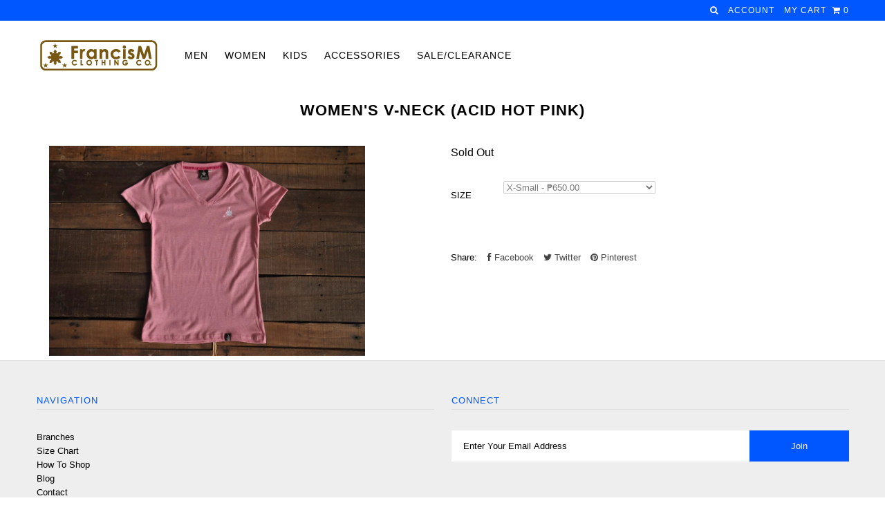

--- FILE ---
content_type: text/html; charset=utf-8
request_url: https://www.francismclothing.com/products/v-neck-acid-hot-pink-women
body_size: 15326
content:
<!DOCTYPE html>
<!--[if lt IE 7 ]><html class="ie ie6" lang="en"> <![endif]-->
<!--[if IE 7 ]><html class="ie ie7" lang="en"> <![endif]-->
<!--[if IE 8 ]><html class="ie ie8" lang="en"> <![endif]-->
<!--[if (gte IE 9)|!(IE)]><!--><html lang="en"> <!--<![endif]-->
<head>


  <meta charset="utf-8" />

    
  
  <link href='//fonts.googleapis.com/css?family=Arvo:400,700' rel='stylesheet' type='text/css'>
    

  
  
  <link href='//fonts.googleapis.com/css?family=Glegoo' rel='stylesheet' type='text/css'>
  

  
  
  <link href='//fonts.googleapis.com/css?family=Lato:300,400,700' rel='stylesheet' type='text/css'>
    

  
  
  <link href='//fonts.googleapis.com/css?family=Lobster' rel='stylesheet' type='text/css'>
     

  
  
  <link href='//fonts.googleapis.com/css?family=Lobster+Two:400,700' rel='stylesheet' type='text/css'>
     

  
  
  <link href='//fonts.googleapis.com/css?family=Montserrat:400,700' rel='stylesheet' type='text/css'>
    

  
  
  <link href='//fonts.googleapis.com/css?family=Noticia+Text:400,700' rel='stylesheet' type='text/css'>
       

  
  
  <link href='//fonts.googleapis.com/css?family=Open+Sans:400,300,700' rel='stylesheet' type='text/css'>
    

  
  
  <link href='//fonts.googleapis.com/css?family=Open+Sans+Condensed:300,700' rel='stylesheet' type='text/css'>
  

  
  
  <link href='//fonts.googleapis.com/css?family=Oswald:400,300,700' rel='stylesheet' type='text/css'>
  

  
  
  <link href='//fonts.googleapis.com/css?family=PT+Sans:400,700' rel='stylesheet' type='text/css'>
      

  
  
  <link href='//fonts.googleapis.com/css?family=PT+Sans+Narrow:400,700' rel='stylesheet' type='text/css'>
   

  
  
  <link href='//fonts.googleapis.com/css?family=Questrial' rel='stylesheet' type='text/css'>
     

  
  
  <link href='//fonts.googleapis.com/css?family=Raleway:400,300,700' rel='stylesheet' type='text/css'>
      

  
  
  <link href='http://fonts.googleapis.com/css?family=Roboto:400,500,300' rel='stylesheet' type='text/css'>
   

  
  
  <link href='http://fonts.googleapis.com/css?family=Josefin+Sans:400,600,700,300' rel='stylesheet' type='text/css'>
   

  
  
  <link href='http://fonts.googleapis.com/css?family=Source+Sans+Pro:400,600,300,700' rel='stylesheet' type='text/css'>
   
  

<meta property="og:type" content="product">
<meta property="og:title" content="Women&#39;s V-Neck (Acid Hot Pink)">
<meta property="og:url" content="https://www.francismclothing.com/products/v-neck-acid-hot-pink-women">
<meta property="og:description" content="">

<meta property="og:image" content="http://www.francismclothing.com/cdn/shop/products/V-Neck_-_Acid_Hot_Pink_-_Women_grande.jpg?v=1457511721">
<meta property="og:image:secure_url" content="https://www.francismclothing.com/cdn/shop/products/V-Neck_-_Acid_Hot_Pink_-_Women_grande.jpg?v=1457511721">

<meta property="og:price:amount" content="650.00">
<meta property="og:price:currency" content="PHP">

<meta property="og:site_name" content="FrancisM Clothing Company">



<meta name="twitter:card" content="summary">


<meta name="twitter:site" content="@FMCC_">


<meta name="twitter:title" content="Women&#39;s V-Neck (Acid Hot Pink)">
<meta name="twitter:description" content="">
<meta name="twitter:image" content="https://www.francismclothing.com/cdn/shop/products/V-Neck_-_Acid_Hot_Pink_-_Women_large.jpg?v=1457511721">
<meta name="twitter:image:width" content="480">
<meta name="twitter:image:height" content="480">


  <!-- Basic Page Needs
================================================== -->

  <title>
    Women&#39;s V-Neck (Acid Hot Pink) &ndash; FrancisM Clothing Company
  </title>
  
  <link rel="canonical" href="https://www.francismclothing.com/products/v-neck-acid-hot-pink-women" />


  <!-- CSS
================================================== -->

  <link href="//www.francismclothing.com/cdn/shop/t/7/assets/stylesheet.css?v=148745612740268196681734507189" rel="stylesheet" type="text/css" media="all" />
  <link href="//www.francismclothing.com/cdn/shop/t/7/assets/custom.css?v=111603181540343972631475215758" rel="stylesheet" type="text/css" media="all" />
  <link href="//www.francismclothing.com/cdn/shop/t/7/assets/jquery.fs.selecter.css?v=45974897476158651341475215758" rel="stylesheet" type="text/css" media="all" />
  <link href="//www.francismclothing.com/cdn/shop/t/7/assets/font-awesome.css?v=56740405129602268521475215748" rel="stylesheet" type="text/css" media="all" />
  <link href="//www.francismclothing.com/cdn/shop/t/7/assets/queries.css?v=37663645954303274361477398698" rel="stylesheet" type="text/css" media="all" />
  <link href="//www.francismclothing.com/cdn/shop/t/7/assets/jquery.fancybox.css?v=17282548205603854811761099791" rel="stylesheet" type="text/css" media="all" />

  <!--[if IE 8 ]><link href="//www.francismclothing.com/cdn/shop/t/7/assets/ie8.css?v=83283943113059592831475215758" rel="stylesheet" type="text/css" media="all" /><![endif]-->

  <!--[if IE 7]>
<link href="//www.francismclothing.com/cdn/shop/t/7/assets/font-awesome-ie7.css?v=111952797986497000111475215747" rel="stylesheet" type="text/css" media="all" />
<![endif]-->

  <!-- JS
================================================== -->

  <script src="//ajax.googleapis.com/ajax/libs/jquery/1.10.2/jquery.min.js"></script>
  <script src="//www.francismclothing.com/cdn/shop/t/7/assets/theme.js?v=115616605655515942871475215759" type="text/javascript"></script> 
  <script src="//www.francismclothing.com/cdn/shopifycloud/storefront/assets/themes_support/option_selection-b017cd28.js" type="text/javascript"></script>  
  <script src="//www.francismclothing.com/cdn/shop/t/7/assets/jquery.fs.selecter.min.js?v=120738907725164342901475215751" type="text/javascript"></script>  

  

  
  <script src="//www.francismclothing.com/cdn/shop/t/7/assets/jquery.bxslider.min.js?v=80356390565452539891475215750" type="text/javascript"></script>
  

  <script src="//www.francismclothing.com/cdn/shop/t/7/assets/instafeed.js?v=120740920758463620701475215750" type="text/javascript"></script>


  <!--[if lt IE 9]>
<script src="//html5shim.googlecode.com/svn/trunk/html5.js"></script>
<![endif]-->

  <meta name="viewport" content="width=device-width, initial-scale=1">

  <!-- Favicons
================================================== -->

  <link rel="shortcut icon" href="//www.francismclothing.com/cdn/shop/t/7/assets/favicon.png?v=42291191269340692971475216872">

  

  <script>window.performance && window.performance.mark && window.performance.mark('shopify.content_for_header.start');</script><meta id="shopify-digital-wallet" name="shopify-digital-wallet" content="/948572/digital_wallets/dialog">
<meta name="shopify-checkout-api-token" content="9971744ed00a6d243a40997f8d2b0da1">
<meta id="in-context-paypal-metadata" data-shop-id="948572" data-venmo-supported="false" data-environment="production" data-locale="en_US" data-paypal-v4="true" data-currency="PHP">
<link rel="alternate" type="application/json+oembed" href="https://www.francismclothing.com/products/v-neck-acid-hot-pink-women.oembed">
<script async="async" src="/checkouts/internal/preloads.js?locale=en-PH"></script>
<script id="shopify-features" type="application/json">{"accessToken":"9971744ed00a6d243a40997f8d2b0da1","betas":["rich-media-storefront-analytics"],"domain":"www.francismclothing.com","predictiveSearch":true,"shopId":948572,"locale":"en"}</script>
<script>var Shopify = Shopify || {};
Shopify.shop = "fmcc.myshopify.com";
Shopify.locale = "en";
Shopify.currency = {"active":"PHP","rate":"1.0"};
Shopify.country = "PH";
Shopify.theme = {"name":"Icon","id":159161160,"schema_name":null,"schema_version":null,"theme_store_id":null,"role":"main"};
Shopify.theme.handle = "null";
Shopify.theme.style = {"id":null,"handle":null};
Shopify.cdnHost = "www.francismclothing.com/cdn";
Shopify.routes = Shopify.routes || {};
Shopify.routes.root = "/";</script>
<script type="module">!function(o){(o.Shopify=o.Shopify||{}).modules=!0}(window);</script>
<script>!function(o){function n(){var o=[];function n(){o.push(Array.prototype.slice.apply(arguments))}return n.q=o,n}var t=o.Shopify=o.Shopify||{};t.loadFeatures=n(),t.autoloadFeatures=n()}(window);</script>
<script id="shop-js-analytics" type="application/json">{"pageType":"product"}</script>
<script defer="defer" async type="module" src="//www.francismclothing.com/cdn/shopifycloud/shop-js/modules/v2/client.init-shop-cart-sync_BN7fPSNr.en.esm.js"></script>
<script defer="defer" async type="module" src="//www.francismclothing.com/cdn/shopifycloud/shop-js/modules/v2/chunk.common_Cbph3Kss.esm.js"></script>
<script defer="defer" async type="module" src="//www.francismclothing.com/cdn/shopifycloud/shop-js/modules/v2/chunk.modal_DKumMAJ1.esm.js"></script>
<script type="module">
  await import("//www.francismclothing.com/cdn/shopifycloud/shop-js/modules/v2/client.init-shop-cart-sync_BN7fPSNr.en.esm.js");
await import("//www.francismclothing.com/cdn/shopifycloud/shop-js/modules/v2/chunk.common_Cbph3Kss.esm.js");
await import("//www.francismclothing.com/cdn/shopifycloud/shop-js/modules/v2/chunk.modal_DKumMAJ1.esm.js");

  window.Shopify.SignInWithShop?.initShopCartSync?.({"fedCMEnabled":true,"windoidEnabled":true});

</script>
<script>(function() {
  var isLoaded = false;
  function asyncLoad() {
    if (isLoaded) return;
    isLoaded = true;
    var urls = ["https:\/\/chimpstatic.com\/mcjs-connected\/js\/users\/2d942f6fcbe81e1de1570828a\/f99419480cb311e3341e6d96e.js?shop=fmcc.myshopify.com"];
    for (var i = 0; i < urls.length; i++) {
      var s = document.createElement('script');
      s.type = 'text/javascript';
      s.async = true;
      s.src = urls[i];
      var x = document.getElementsByTagName('script')[0];
      x.parentNode.insertBefore(s, x);
    }
  };
  if(window.attachEvent) {
    window.attachEvent('onload', asyncLoad);
  } else {
    window.addEventListener('load', asyncLoad, false);
  }
})();</script>
<script id="__st">var __st={"a":948572,"offset":28800,"reqid":"53c2d6c1-6e9b-4cf5-ba26-498210359088-1769887946","pageurl":"www.francismclothing.com\/products\/v-neck-acid-hot-pink-women","u":"acf9b7b7bf1d","p":"product","rtyp":"product","rid":4551864260};</script>
<script>window.ShopifyPaypalV4VisibilityTracking = true;</script>
<script id="captcha-bootstrap">!function(){'use strict';const t='contact',e='account',n='new_comment',o=[[t,t],['blogs',n],['comments',n],[t,'customer']],c=[[e,'customer_login'],[e,'guest_login'],[e,'recover_customer_password'],[e,'create_customer']],r=t=>t.map((([t,e])=>`form[action*='/${t}']:not([data-nocaptcha='true']) input[name='form_type'][value='${e}']`)).join(','),a=t=>()=>t?[...document.querySelectorAll(t)].map((t=>t.form)):[];function s(){const t=[...o],e=r(t);return a(e)}const i='password',u='form_key',d=['recaptcha-v3-token','g-recaptcha-response','h-captcha-response',i],f=()=>{try{return window.sessionStorage}catch{return}},m='__shopify_v',_=t=>t.elements[u];function p(t,e,n=!1){try{const o=window.sessionStorage,c=JSON.parse(o.getItem(e)),{data:r}=function(t){const{data:e,action:n}=t;return t[m]||n?{data:e,action:n}:{data:t,action:n}}(c);for(const[e,n]of Object.entries(r))t.elements[e]&&(t.elements[e].value=n);n&&o.removeItem(e)}catch(o){console.error('form repopulation failed',{error:o})}}const l='form_type',E='cptcha';function T(t){t.dataset[E]=!0}const w=window,h=w.document,L='Shopify',v='ce_forms',y='captcha';let A=!1;((t,e)=>{const n=(g='f06e6c50-85a8-45c8-87d0-21a2b65856fe',I='https://cdn.shopify.com/shopifycloud/storefront-forms-hcaptcha/ce_storefront_forms_captcha_hcaptcha.v1.5.2.iife.js',D={infoText:'Protected by hCaptcha',privacyText:'Privacy',termsText:'Terms'},(t,e,n)=>{const o=w[L][v],c=o.bindForm;if(c)return c(t,g,e,D).then(n);var r;o.q.push([[t,g,e,D],n]),r=I,A||(h.body.append(Object.assign(h.createElement('script'),{id:'captcha-provider',async:!0,src:r})),A=!0)});var g,I,D;w[L]=w[L]||{},w[L][v]=w[L][v]||{},w[L][v].q=[],w[L][y]=w[L][y]||{},w[L][y].protect=function(t,e){n(t,void 0,e),T(t)},Object.freeze(w[L][y]),function(t,e,n,w,h,L){const[v,y,A,g]=function(t,e,n){const i=e?o:[],u=t?c:[],d=[...i,...u],f=r(d),m=r(i),_=r(d.filter((([t,e])=>n.includes(e))));return[a(f),a(m),a(_),s()]}(w,h,L),I=t=>{const e=t.target;return e instanceof HTMLFormElement?e:e&&e.form},D=t=>v().includes(t);t.addEventListener('submit',(t=>{const e=I(t);if(!e)return;const n=D(e)&&!e.dataset.hcaptchaBound&&!e.dataset.recaptchaBound,o=_(e),c=g().includes(e)&&(!o||!o.value);(n||c)&&t.preventDefault(),c&&!n&&(function(t){try{if(!f())return;!function(t){const e=f();if(!e)return;const n=_(t);if(!n)return;const o=n.value;o&&e.removeItem(o)}(t);const e=Array.from(Array(32),(()=>Math.random().toString(36)[2])).join('');!function(t,e){_(t)||t.append(Object.assign(document.createElement('input'),{type:'hidden',name:u})),t.elements[u].value=e}(t,e),function(t,e){const n=f();if(!n)return;const o=[...t.querySelectorAll(`input[type='${i}']`)].map((({name:t})=>t)),c=[...d,...o],r={};for(const[a,s]of new FormData(t).entries())c.includes(a)||(r[a]=s);n.setItem(e,JSON.stringify({[m]:1,action:t.action,data:r}))}(t,e)}catch(e){console.error('failed to persist form',e)}}(e),e.submit())}));const S=(t,e)=>{t&&!t.dataset[E]&&(n(t,e.some((e=>e===t))),T(t))};for(const o of['focusin','change'])t.addEventListener(o,(t=>{const e=I(t);D(e)&&S(e,y())}));const B=e.get('form_key'),M=e.get(l),P=B&&M;t.addEventListener('DOMContentLoaded',(()=>{const t=y();if(P)for(const e of t)e.elements[l].value===M&&p(e,B);[...new Set([...A(),...v().filter((t=>'true'===t.dataset.shopifyCaptcha))])].forEach((e=>S(e,t)))}))}(h,new URLSearchParams(w.location.search),n,t,e,['guest_login'])})(!0,!0)}();</script>
<script integrity="sha256-4kQ18oKyAcykRKYeNunJcIwy7WH5gtpwJnB7kiuLZ1E=" data-source-attribution="shopify.loadfeatures" defer="defer" src="//www.francismclothing.com/cdn/shopifycloud/storefront/assets/storefront/load_feature-a0a9edcb.js" crossorigin="anonymous"></script>
<script data-source-attribution="shopify.dynamic_checkout.dynamic.init">var Shopify=Shopify||{};Shopify.PaymentButton=Shopify.PaymentButton||{isStorefrontPortableWallets:!0,init:function(){window.Shopify.PaymentButton.init=function(){};var t=document.createElement("script");t.src="https://www.francismclothing.com/cdn/shopifycloud/portable-wallets/latest/portable-wallets.en.js",t.type="module",document.head.appendChild(t)}};
</script>
<script data-source-attribution="shopify.dynamic_checkout.buyer_consent">
  function portableWalletsHideBuyerConsent(e){var t=document.getElementById("shopify-buyer-consent"),n=document.getElementById("shopify-subscription-policy-button");t&&n&&(t.classList.add("hidden"),t.setAttribute("aria-hidden","true"),n.removeEventListener("click",e))}function portableWalletsShowBuyerConsent(e){var t=document.getElementById("shopify-buyer-consent"),n=document.getElementById("shopify-subscription-policy-button");t&&n&&(t.classList.remove("hidden"),t.removeAttribute("aria-hidden"),n.addEventListener("click",e))}window.Shopify?.PaymentButton&&(window.Shopify.PaymentButton.hideBuyerConsent=portableWalletsHideBuyerConsent,window.Shopify.PaymentButton.showBuyerConsent=portableWalletsShowBuyerConsent);
</script>
<script data-source-attribution="shopify.dynamic_checkout.cart.bootstrap">document.addEventListener("DOMContentLoaded",(function(){function t(){return document.querySelector("shopify-accelerated-checkout-cart, shopify-accelerated-checkout")}if(t())Shopify.PaymentButton.init();else{new MutationObserver((function(e,n){t()&&(Shopify.PaymentButton.init(),n.disconnect())})).observe(document.body,{childList:!0,subtree:!0})}}));
</script>
<link id="shopify-accelerated-checkout-styles" rel="stylesheet" media="screen" href="https://www.francismclothing.com/cdn/shopifycloud/portable-wallets/latest/accelerated-checkout-backwards-compat.css" crossorigin="anonymous">
<style id="shopify-accelerated-checkout-cart">
        #shopify-buyer-consent {
  margin-top: 1em;
  display: inline-block;
  width: 100%;
}

#shopify-buyer-consent.hidden {
  display: none;
}

#shopify-subscription-policy-button {
  background: none;
  border: none;
  padding: 0;
  text-decoration: underline;
  font-size: inherit;
  cursor: pointer;
}

#shopify-subscription-policy-button::before {
  box-shadow: none;
}

      </style>

<script>window.performance && window.performance.mark && window.performance.mark('shopify.content_for_header.end');</script>



  <link rel="next" href="/next"/>
  <link rel="prev" href="/prev"/>



  <script type="text/javascript">

    $(window).load(function() {  
      $('.ci').matchHeight();

    });
  </script>  

    <!-- MediaElement
================================================== -->
  
  <script src="build/jquery.js"></script>
<script src="build/mediaelement-and-player.min.js"></script>
<link rel="stylesheet" href="build/mediaelementplayer.css" />
  
  <script src="build/custom.js">
    
  $(document).ready(function(){$('video,audio').mediaelementplayer();
                              
   });
  </script>
 
<script>
$(function(){
    $('audio,video').mediaelementplayer({
        loop: true,
        shuffle: true,
        playlist: true,
        audioHeight: 30,
        playlistposition: 'bottom',
        features: ['playlistfeature', 'prevtrack', 'playpause', 'nexttrack', 'loop', 'shuffle', 'playlist', 'current', 'progress', 'duration', 'volume'],
    });
});
</script>
  
<link href="https://monorail-edge.shopifysvc.com" rel="dns-prefetch">
<script>(function(){if ("sendBeacon" in navigator && "performance" in window) {try {var session_token_from_headers = performance.getEntriesByType('navigation')[0].serverTiming.find(x => x.name == '_s').description;} catch {var session_token_from_headers = undefined;}var session_cookie_matches = document.cookie.match(/_shopify_s=([^;]*)/);var session_token_from_cookie = session_cookie_matches && session_cookie_matches.length === 2 ? session_cookie_matches[1] : "";var session_token = session_token_from_headers || session_token_from_cookie || "";function handle_abandonment_event(e) {var entries = performance.getEntries().filter(function(entry) {return /monorail-edge.shopifysvc.com/.test(entry.name);});if (!window.abandonment_tracked && entries.length === 0) {window.abandonment_tracked = true;var currentMs = Date.now();var navigation_start = performance.timing.navigationStart;var payload = {shop_id: 948572,url: window.location.href,navigation_start,duration: currentMs - navigation_start,session_token,page_type: "product"};window.navigator.sendBeacon("https://monorail-edge.shopifysvc.com/v1/produce", JSON.stringify({schema_id: "online_store_buyer_site_abandonment/1.1",payload: payload,metadata: {event_created_at_ms: currentMs,event_sent_at_ms: currentMs}}));}}window.addEventListener('pagehide', handle_abandonment_event);}}());</script>
<script id="web-pixels-manager-setup">(function e(e,d,r,n,o){if(void 0===o&&(o={}),!Boolean(null===(a=null===(i=window.Shopify)||void 0===i?void 0:i.analytics)||void 0===a?void 0:a.replayQueue)){var i,a;window.Shopify=window.Shopify||{};var t=window.Shopify;t.analytics=t.analytics||{};var s=t.analytics;s.replayQueue=[],s.publish=function(e,d,r){return s.replayQueue.push([e,d,r]),!0};try{self.performance.mark("wpm:start")}catch(e){}var l=function(){var e={modern:/Edge?\/(1{2}[4-9]|1[2-9]\d|[2-9]\d{2}|\d{4,})\.\d+(\.\d+|)|Firefox\/(1{2}[4-9]|1[2-9]\d|[2-9]\d{2}|\d{4,})\.\d+(\.\d+|)|Chrom(ium|e)\/(9{2}|\d{3,})\.\d+(\.\d+|)|(Maci|X1{2}).+ Version\/(15\.\d+|(1[6-9]|[2-9]\d|\d{3,})\.\d+)([,.]\d+|)( \(\w+\)|)( Mobile\/\w+|) Safari\/|Chrome.+OPR\/(9{2}|\d{3,})\.\d+\.\d+|(CPU[ +]OS|iPhone[ +]OS|CPU[ +]iPhone|CPU IPhone OS|CPU iPad OS)[ +]+(15[._]\d+|(1[6-9]|[2-9]\d|\d{3,})[._]\d+)([._]\d+|)|Android:?[ /-](13[3-9]|1[4-9]\d|[2-9]\d{2}|\d{4,})(\.\d+|)(\.\d+|)|Android.+Firefox\/(13[5-9]|1[4-9]\d|[2-9]\d{2}|\d{4,})\.\d+(\.\d+|)|Android.+Chrom(ium|e)\/(13[3-9]|1[4-9]\d|[2-9]\d{2}|\d{4,})\.\d+(\.\d+|)|SamsungBrowser\/([2-9]\d|\d{3,})\.\d+/,legacy:/Edge?\/(1[6-9]|[2-9]\d|\d{3,})\.\d+(\.\d+|)|Firefox\/(5[4-9]|[6-9]\d|\d{3,})\.\d+(\.\d+|)|Chrom(ium|e)\/(5[1-9]|[6-9]\d|\d{3,})\.\d+(\.\d+|)([\d.]+$|.*Safari\/(?![\d.]+ Edge\/[\d.]+$))|(Maci|X1{2}).+ Version\/(10\.\d+|(1[1-9]|[2-9]\d|\d{3,})\.\d+)([,.]\d+|)( \(\w+\)|)( Mobile\/\w+|) Safari\/|Chrome.+OPR\/(3[89]|[4-9]\d|\d{3,})\.\d+\.\d+|(CPU[ +]OS|iPhone[ +]OS|CPU[ +]iPhone|CPU IPhone OS|CPU iPad OS)[ +]+(10[._]\d+|(1[1-9]|[2-9]\d|\d{3,})[._]\d+)([._]\d+|)|Android:?[ /-](13[3-9]|1[4-9]\d|[2-9]\d{2}|\d{4,})(\.\d+|)(\.\d+|)|Mobile Safari.+OPR\/([89]\d|\d{3,})\.\d+\.\d+|Android.+Firefox\/(13[5-9]|1[4-9]\d|[2-9]\d{2}|\d{4,})\.\d+(\.\d+|)|Android.+Chrom(ium|e)\/(13[3-9]|1[4-9]\d|[2-9]\d{2}|\d{4,})\.\d+(\.\d+|)|Android.+(UC? ?Browser|UCWEB|U3)[ /]?(15\.([5-9]|\d{2,})|(1[6-9]|[2-9]\d|\d{3,})\.\d+)\.\d+|SamsungBrowser\/(5\.\d+|([6-9]|\d{2,})\.\d+)|Android.+MQ{2}Browser\/(14(\.(9|\d{2,})|)|(1[5-9]|[2-9]\d|\d{3,})(\.\d+|))(\.\d+|)|K[Aa][Ii]OS\/(3\.\d+|([4-9]|\d{2,})\.\d+)(\.\d+|)/},d=e.modern,r=e.legacy,n=navigator.userAgent;return n.match(d)?"modern":n.match(r)?"legacy":"unknown"}(),u="modern"===l?"modern":"legacy",c=(null!=n?n:{modern:"",legacy:""})[u],f=function(e){return[e.baseUrl,"/wpm","/b",e.hashVersion,"modern"===e.buildTarget?"m":"l",".js"].join("")}({baseUrl:d,hashVersion:r,buildTarget:u}),m=function(e){var d=e.version,r=e.bundleTarget,n=e.surface,o=e.pageUrl,i=e.monorailEndpoint;return{emit:function(e){var a=e.status,t=e.errorMsg,s=(new Date).getTime(),l=JSON.stringify({metadata:{event_sent_at_ms:s},events:[{schema_id:"web_pixels_manager_load/3.1",payload:{version:d,bundle_target:r,page_url:o,status:a,surface:n,error_msg:t},metadata:{event_created_at_ms:s}}]});if(!i)return console&&console.warn&&console.warn("[Web Pixels Manager] No Monorail endpoint provided, skipping logging."),!1;try{return self.navigator.sendBeacon.bind(self.navigator)(i,l)}catch(e){}var u=new XMLHttpRequest;try{return u.open("POST",i,!0),u.setRequestHeader("Content-Type","text/plain"),u.send(l),!0}catch(e){return console&&console.warn&&console.warn("[Web Pixels Manager] Got an unhandled error while logging to Monorail."),!1}}}}({version:r,bundleTarget:l,surface:e.surface,pageUrl:self.location.href,monorailEndpoint:e.monorailEndpoint});try{o.browserTarget=l,function(e){var d=e.src,r=e.async,n=void 0===r||r,o=e.onload,i=e.onerror,a=e.sri,t=e.scriptDataAttributes,s=void 0===t?{}:t,l=document.createElement("script"),u=document.querySelector("head"),c=document.querySelector("body");if(l.async=n,l.src=d,a&&(l.integrity=a,l.crossOrigin="anonymous"),s)for(var f in s)if(Object.prototype.hasOwnProperty.call(s,f))try{l.dataset[f]=s[f]}catch(e){}if(o&&l.addEventListener("load",o),i&&l.addEventListener("error",i),u)u.appendChild(l);else{if(!c)throw new Error("Did not find a head or body element to append the script");c.appendChild(l)}}({src:f,async:!0,onload:function(){if(!function(){var e,d;return Boolean(null===(d=null===(e=window.Shopify)||void 0===e?void 0:e.analytics)||void 0===d?void 0:d.initialized)}()){var d=window.webPixelsManager.init(e)||void 0;if(d){var r=window.Shopify.analytics;r.replayQueue.forEach((function(e){var r=e[0],n=e[1],o=e[2];d.publishCustomEvent(r,n,o)})),r.replayQueue=[],r.publish=d.publishCustomEvent,r.visitor=d.visitor,r.initialized=!0}}},onerror:function(){return m.emit({status:"failed",errorMsg:"".concat(f," has failed to load")})},sri:function(e){var d=/^sha384-[A-Za-z0-9+/=]+$/;return"string"==typeof e&&d.test(e)}(c)?c:"",scriptDataAttributes:o}),m.emit({status:"loading"})}catch(e){m.emit({status:"failed",errorMsg:(null==e?void 0:e.message)||"Unknown error"})}}})({shopId: 948572,storefrontBaseUrl: "https://www.francismclothing.com",extensionsBaseUrl: "https://extensions.shopifycdn.com/cdn/shopifycloud/web-pixels-manager",monorailEndpoint: "https://monorail-edge.shopifysvc.com/unstable/produce_batch",surface: "storefront-renderer",enabledBetaFlags: ["2dca8a86"],webPixelsConfigList: [{"id":"shopify-app-pixel","configuration":"{}","eventPayloadVersion":"v1","runtimeContext":"STRICT","scriptVersion":"0450","apiClientId":"shopify-pixel","type":"APP","privacyPurposes":["ANALYTICS","MARKETING"]},{"id":"shopify-custom-pixel","eventPayloadVersion":"v1","runtimeContext":"LAX","scriptVersion":"0450","apiClientId":"shopify-pixel","type":"CUSTOM","privacyPurposes":["ANALYTICS","MARKETING"]}],isMerchantRequest: false,initData: {"shop":{"name":"FrancisM Clothing Company","paymentSettings":{"currencyCode":"PHP"},"myshopifyDomain":"fmcc.myshopify.com","countryCode":"PH","storefrontUrl":"https:\/\/www.francismclothing.com"},"customer":null,"cart":null,"checkout":null,"productVariants":[{"price":{"amount":650.0,"currencyCode":"PHP"},"product":{"title":"Women's V-Neck (Acid Hot Pink)","vendor":"FMCC","id":"4551864260","untranslatedTitle":"Women's V-Neck (Acid Hot Pink)","url":"\/products\/v-neck-acid-hot-pink-women","type":"T-Shirt"},"id":"16569730180","image":{"src":"\/\/www.francismclothing.com\/cdn\/shop\/products\/V-Neck_-_Acid_Hot_Pink_-_Women.jpg?v=1457511721"},"sku":"","title":"X-Small","untranslatedTitle":"X-Small"},{"price":{"amount":650.0,"currencyCode":"PHP"},"product":{"title":"Women's V-Neck (Acid Hot Pink)","vendor":"FMCC","id":"4551864260","untranslatedTitle":"Women's V-Neck (Acid Hot Pink)","url":"\/products\/v-neck-acid-hot-pink-women","type":"T-Shirt"},"id":"16569730244","image":{"src":"\/\/www.francismclothing.com\/cdn\/shop\/products\/V-Neck_-_Acid_Hot_Pink_-_Women.jpg?v=1457511721"},"sku":"","title":"Small","untranslatedTitle":"Small"},{"price":{"amount":650.0,"currencyCode":"PHP"},"product":{"title":"Women's V-Neck (Acid Hot Pink)","vendor":"FMCC","id":"4551864260","untranslatedTitle":"Women's V-Neck (Acid Hot Pink)","url":"\/products\/v-neck-acid-hot-pink-women","type":"T-Shirt"},"id":"16569730308","image":{"src":"\/\/www.francismclothing.com\/cdn\/shop\/products\/V-Neck_-_Acid_Hot_Pink_-_Women.jpg?v=1457511721"},"sku":"","title":"Medium","untranslatedTitle":"Medium"},{"price":{"amount":650.0,"currencyCode":"PHP"},"product":{"title":"Women's V-Neck (Acid Hot Pink)","vendor":"FMCC","id":"4551864260","untranslatedTitle":"Women's V-Neck (Acid Hot Pink)","url":"\/products\/v-neck-acid-hot-pink-women","type":"T-Shirt"},"id":"16569730372","image":{"src":"\/\/www.francismclothing.com\/cdn\/shop\/products\/V-Neck_-_Acid_Hot_Pink_-_Women.jpg?v=1457511721"},"sku":"","title":"Large","untranslatedTitle":"Large"},{"price":{"amount":650.0,"currencyCode":"PHP"},"product":{"title":"Women's V-Neck (Acid Hot Pink)","vendor":"FMCC","id":"4551864260","untranslatedTitle":"Women's V-Neck (Acid Hot Pink)","url":"\/products\/v-neck-acid-hot-pink-women","type":"T-Shirt"},"id":"16569730436","image":{"src":"\/\/www.francismclothing.com\/cdn\/shop\/products\/V-Neck_-_Acid_Hot_Pink_-_Women.jpg?v=1457511721"},"sku":"","title":"X-Large","untranslatedTitle":"X-Large"},{"price":{"amount":650.0,"currencyCode":"PHP"},"product":{"title":"Women's V-Neck (Acid Hot Pink)","vendor":"FMCC","id":"4551864260","untranslatedTitle":"Women's V-Neck (Acid Hot Pink)","url":"\/products\/v-neck-acid-hot-pink-women","type":"T-Shirt"},"id":"16569730500","image":{"src":"\/\/www.francismclothing.com\/cdn\/shop\/products\/V-Neck_-_Acid_Hot_Pink_-_Women.jpg?v=1457511721"},"sku":"","title":"2X-Large","untranslatedTitle":"2X-Large"}],"purchasingCompany":null},},"https://www.francismclothing.com/cdn","1d2a099fw23dfb22ep557258f5m7a2edbae",{"modern":"","legacy":""},{"shopId":"948572","storefrontBaseUrl":"https:\/\/www.francismclothing.com","extensionBaseUrl":"https:\/\/extensions.shopifycdn.com\/cdn\/shopifycloud\/web-pixels-manager","surface":"storefront-renderer","enabledBetaFlags":"[\"2dca8a86\"]","isMerchantRequest":"false","hashVersion":"1d2a099fw23dfb22ep557258f5m7a2edbae","publish":"custom","events":"[[\"page_viewed\",{}],[\"product_viewed\",{\"productVariant\":{\"price\":{\"amount\":650.0,\"currencyCode\":\"PHP\"},\"product\":{\"title\":\"Women's V-Neck (Acid Hot Pink)\",\"vendor\":\"FMCC\",\"id\":\"4551864260\",\"untranslatedTitle\":\"Women's V-Neck (Acid Hot Pink)\",\"url\":\"\/products\/v-neck-acid-hot-pink-women\",\"type\":\"T-Shirt\"},\"id\":\"16569730180\",\"image\":{\"src\":\"\/\/www.francismclothing.com\/cdn\/shop\/products\/V-Neck_-_Acid_Hot_Pink_-_Women.jpg?v=1457511721\"},\"sku\":\"\",\"title\":\"X-Small\",\"untranslatedTitle\":\"X-Small\"}}]]"});</script><script>
  window.ShopifyAnalytics = window.ShopifyAnalytics || {};
  window.ShopifyAnalytics.meta = window.ShopifyAnalytics.meta || {};
  window.ShopifyAnalytics.meta.currency = 'PHP';
  var meta = {"product":{"id":4551864260,"gid":"gid:\/\/shopify\/Product\/4551864260","vendor":"FMCC","type":"T-Shirt","handle":"v-neck-acid-hot-pink-women","variants":[{"id":16569730180,"price":65000,"name":"Women's V-Neck (Acid Hot Pink) - X-Small","public_title":"X-Small","sku":""},{"id":16569730244,"price":65000,"name":"Women's V-Neck (Acid Hot Pink) - Small","public_title":"Small","sku":""},{"id":16569730308,"price":65000,"name":"Women's V-Neck (Acid Hot Pink) - Medium","public_title":"Medium","sku":""},{"id":16569730372,"price":65000,"name":"Women's V-Neck (Acid Hot Pink) - Large","public_title":"Large","sku":""},{"id":16569730436,"price":65000,"name":"Women's V-Neck (Acid Hot Pink) - X-Large","public_title":"X-Large","sku":""},{"id":16569730500,"price":65000,"name":"Women's V-Neck (Acid Hot Pink) - 2X-Large","public_title":"2X-Large","sku":""}],"remote":false},"page":{"pageType":"product","resourceType":"product","resourceId":4551864260,"requestId":"53c2d6c1-6e9b-4cf5-ba26-498210359088-1769887946"}};
  for (var attr in meta) {
    window.ShopifyAnalytics.meta[attr] = meta[attr];
  }
</script>
<script class="analytics">
  (function () {
    var customDocumentWrite = function(content) {
      var jquery = null;

      if (window.jQuery) {
        jquery = window.jQuery;
      } else if (window.Checkout && window.Checkout.$) {
        jquery = window.Checkout.$;
      }

      if (jquery) {
        jquery('body').append(content);
      }
    };

    var hasLoggedConversion = function(token) {
      if (token) {
        return document.cookie.indexOf('loggedConversion=' + token) !== -1;
      }
      return false;
    }

    var setCookieIfConversion = function(token) {
      if (token) {
        var twoMonthsFromNow = new Date(Date.now());
        twoMonthsFromNow.setMonth(twoMonthsFromNow.getMonth() + 2);

        document.cookie = 'loggedConversion=' + token + '; expires=' + twoMonthsFromNow;
      }
    }

    var trekkie = window.ShopifyAnalytics.lib = window.trekkie = window.trekkie || [];
    if (trekkie.integrations) {
      return;
    }
    trekkie.methods = [
      'identify',
      'page',
      'ready',
      'track',
      'trackForm',
      'trackLink'
    ];
    trekkie.factory = function(method) {
      return function() {
        var args = Array.prototype.slice.call(arguments);
        args.unshift(method);
        trekkie.push(args);
        return trekkie;
      };
    };
    for (var i = 0; i < trekkie.methods.length; i++) {
      var key = trekkie.methods[i];
      trekkie[key] = trekkie.factory(key);
    }
    trekkie.load = function(config) {
      trekkie.config = config || {};
      trekkie.config.initialDocumentCookie = document.cookie;
      var first = document.getElementsByTagName('script')[0];
      var script = document.createElement('script');
      script.type = 'text/javascript';
      script.onerror = function(e) {
        var scriptFallback = document.createElement('script');
        scriptFallback.type = 'text/javascript';
        scriptFallback.onerror = function(error) {
                var Monorail = {
      produce: function produce(monorailDomain, schemaId, payload) {
        var currentMs = new Date().getTime();
        var event = {
          schema_id: schemaId,
          payload: payload,
          metadata: {
            event_created_at_ms: currentMs,
            event_sent_at_ms: currentMs
          }
        };
        return Monorail.sendRequest("https://" + monorailDomain + "/v1/produce", JSON.stringify(event));
      },
      sendRequest: function sendRequest(endpointUrl, payload) {
        // Try the sendBeacon API
        if (window && window.navigator && typeof window.navigator.sendBeacon === 'function' && typeof window.Blob === 'function' && !Monorail.isIos12()) {
          var blobData = new window.Blob([payload], {
            type: 'text/plain'
          });

          if (window.navigator.sendBeacon(endpointUrl, blobData)) {
            return true;
          } // sendBeacon was not successful

        } // XHR beacon

        var xhr = new XMLHttpRequest();

        try {
          xhr.open('POST', endpointUrl);
          xhr.setRequestHeader('Content-Type', 'text/plain');
          xhr.send(payload);
        } catch (e) {
          console.log(e);
        }

        return false;
      },
      isIos12: function isIos12() {
        return window.navigator.userAgent.lastIndexOf('iPhone; CPU iPhone OS 12_') !== -1 || window.navigator.userAgent.lastIndexOf('iPad; CPU OS 12_') !== -1;
      }
    };
    Monorail.produce('monorail-edge.shopifysvc.com',
      'trekkie_storefront_load_errors/1.1',
      {shop_id: 948572,
      theme_id: 159161160,
      app_name: "storefront",
      context_url: window.location.href,
      source_url: "//www.francismclothing.com/cdn/s/trekkie.storefront.c59ea00e0474b293ae6629561379568a2d7c4bba.min.js"});

        };
        scriptFallback.async = true;
        scriptFallback.src = '//www.francismclothing.com/cdn/s/trekkie.storefront.c59ea00e0474b293ae6629561379568a2d7c4bba.min.js';
        first.parentNode.insertBefore(scriptFallback, first);
      };
      script.async = true;
      script.src = '//www.francismclothing.com/cdn/s/trekkie.storefront.c59ea00e0474b293ae6629561379568a2d7c4bba.min.js';
      first.parentNode.insertBefore(script, first);
    };
    trekkie.load(
      {"Trekkie":{"appName":"storefront","development":false,"defaultAttributes":{"shopId":948572,"isMerchantRequest":null,"themeId":159161160,"themeCityHash":"14206529698063231826","contentLanguage":"en","currency":"PHP","eventMetadataId":"07fdf1f3-2d83-4b41-b789-72caf8787da3"},"isServerSideCookieWritingEnabled":true,"monorailRegion":"shop_domain","enabledBetaFlags":["65f19447","b5387b81"]},"Session Attribution":{},"S2S":{"facebookCapiEnabled":false,"source":"trekkie-storefront-renderer","apiClientId":580111}}
    );

    var loaded = false;
    trekkie.ready(function() {
      if (loaded) return;
      loaded = true;

      window.ShopifyAnalytics.lib = window.trekkie;

      var originalDocumentWrite = document.write;
      document.write = customDocumentWrite;
      try { window.ShopifyAnalytics.merchantGoogleAnalytics.call(this); } catch(error) {};
      document.write = originalDocumentWrite;

      window.ShopifyAnalytics.lib.page(null,{"pageType":"product","resourceType":"product","resourceId":4551864260,"requestId":"53c2d6c1-6e9b-4cf5-ba26-498210359088-1769887946","shopifyEmitted":true});

      var match = window.location.pathname.match(/checkouts\/(.+)\/(thank_you|post_purchase)/)
      var token = match? match[1]: undefined;
      if (!hasLoggedConversion(token)) {
        setCookieIfConversion(token);
        window.ShopifyAnalytics.lib.track("Viewed Product",{"currency":"PHP","variantId":16569730180,"productId":4551864260,"productGid":"gid:\/\/shopify\/Product\/4551864260","name":"Women's V-Neck (Acid Hot Pink) - X-Small","price":"650.00","sku":"","brand":"FMCC","variant":"X-Small","category":"T-Shirt","nonInteraction":true,"remote":false},undefined,undefined,{"shopifyEmitted":true});
      window.ShopifyAnalytics.lib.track("monorail:\/\/trekkie_storefront_viewed_product\/1.1",{"currency":"PHP","variantId":16569730180,"productId":4551864260,"productGid":"gid:\/\/shopify\/Product\/4551864260","name":"Women's V-Neck (Acid Hot Pink) - X-Small","price":"650.00","sku":"","brand":"FMCC","variant":"X-Small","category":"T-Shirt","nonInteraction":true,"remote":false,"referer":"https:\/\/www.francismclothing.com\/products\/v-neck-acid-hot-pink-women"});
      }
    });


        var eventsListenerScript = document.createElement('script');
        eventsListenerScript.async = true;
        eventsListenerScript.src = "//www.francismclothing.com/cdn/shopifycloud/storefront/assets/shop_events_listener-3da45d37.js";
        document.getElementsByTagName('head')[0].appendChild(eventsListenerScript);

})();</script>
<script
  defer
  src="https://www.francismclothing.com/cdn/shopifycloud/perf-kit/shopify-perf-kit-3.1.0.min.js"
  data-application="storefront-renderer"
  data-shop-id="948572"
  data-render-region="gcp-us-central1"
  data-page-type="product"
  data-theme-instance-id="159161160"
  data-theme-name=""
  data-theme-version=""
  data-monorail-region="shop_domain"
  data-resource-timing-sampling-rate="10"
  data-shs="true"
  data-shs-beacon="true"
  data-shs-export-with-fetch="true"
  data-shs-logs-sample-rate="1"
  data-shs-beacon-endpoint="https://www.francismclothing.com/api/collect"
></script>
</head>


<body class="gridlock shifter product">
  <div class="shifter-page">  


    <div class="page-wrap">
      <header class="scrollheader">
        
        <div class="bannertop gridlock-fluid">
          <div class="row">
            

            <ul id="cart" class="desktop-3 tablet-3 mobile-hide right">                  
              <li class="seeks"><a id="inline" href="#search_popup" class="open_popup"><i class="icon-search"></i></a>
                </li>
              
              <li class="cust">
                
                <a href="/account/login">Account</a>
                
              </li>
              
              <li><a href="/cart"><span class="cart-words">My Cart</span>&nbsp;<i class="icon-shopping-cart"></i> <span class="item_count">0</span></a>       
            </ul>

            <!-- Shown on Mobile Only -->
<ul id="cart" class="mobile-3 mobile-only">                  
  <li class="seeks"><a id="inline" href="#search_popup" class="open_popup"><i class="icon-search"></i></a>
    </li>
  
  <li class="cust">
    
    <a href="/account/login">Account</a>
    
  </li>
  
  <li><a href="/cart"><span class="cart-words">My Cart</span>&nbsp;<i class="icon-shopping-cart"></i> <span class="item_count">0</span></a></li>       
  <li class="wider"><span class="shifter-handle">Menu</span></li>
</ul>  

          </div>
        </div> 
         
        <div id="navigation" class="gridlock-fluid">
          <div class="row">
            <div class="nav-container desktop-12 tablet-6 mobile-3">
              <div id="logo" class="mobile-3">       
                
                <a href="/"><img src="//www.francismclothing.com/cdn/shop/t/7/assets/logo.png?v=162438368224993444151475216872" alt="FrancisM Clothing Company" style="border: 0;"/></a>
                     
              </div> 

              <nav>
                <ul id="main-nav" role="navigation"> 
                  
                  
 


<li><a href="/collections/mens" title="">Men</a></li>

                  
                  
 


<li><a href="/collections/women" title="">Women</a></li>

                  
                  
 


<li><a href="/collections/kids" title="">Kids</a></li>

                  
                  
 


<li><a href="/collections/accessories" title="">Accessories</a></li>

                  
                  
 


<li><a href="/collections/sale" title="">Sale/Clearance</a></li>

                  
                </ul>        
              </nav>
            </div>

          </div>  
        </div>
      </header>
      <div id="phantom"></div>
      
      
      <div id="content" class="row">	
        	
        <div itemscope itemtype="http://schema.org/Product" id="product-4551864260" class="product-page">

  <meta itemprop="url" content="https://www.francismclothing.com/products/v-neck-acid-hot-pink-women">
  <meta itemprop="image" content="//www.francismclothing.com/cdn/shop/products/V-Neck_-_Acid_Hot_Pink_-_Women_grande.jpg?v=1457511721">

  <div class="section-title">
    <h1 class="desktop-12 mobile-3" itemprop="name">Women's V-Neck (Acid Hot Pink)</h1>
  </div>  

  
  <div class="clear"></div>

  <div class="mobile-hide">
  
  </div>


  <div id="bside" class="desktop-12 tablet-6 mobile-3">
    <div id="product-photos" class="desktop-6 mobile-3">

      

      <div id="bigimage-4551864260" class="desktop-10">
        <img id="4551864260" data-image-id="" src="//www.francismclothing.com/cdn/shop/products/V-Neck_-_Acid_Hot_Pink_-_Women.jpg?v=1457511721" alt='' title="Women's V-Neck (Acid Hot Pink)"/>
      </div>

      



    </div>

    <script>

      if($(window).width() > 740){
        $('#bigimage-4551864260').zoom();	
          };

          $('.clicker-4551864260').click(function() {
          var newImage = $(this).attr('href');
        $( '#bigimage-4551864260 img' ).attr({ src: newImage }); 
          return false;
          });


        $('.thumbnail-slider').bxSlider({
          mode: 'vertical',
          minSlides: 4,
          slideMargin: 10,
          infiniteLoop: false,
          pager: false,
          prevText: "",
          nextText: "",
          hideControlOnEnd: true
        });

    </script>


    <div id="product-right" class="desktop-6 mobile-3">

      
      <div id="product-description">
        
        <div itemprop="offers" itemscope itemtype="http://schema.org/Offer">
        <p id="product-price">
          
          <span class="product-price" itemprop="price">Sold Out</span>
          
        </p> 

        <meta itemprop="priceCurrency" content="PHP">
        <link itemprop="availability" href="http://schema.org/OutOfStock">
          
          
        <form action="/cart/add" method="post" data-money-format="&#8369;{{amount}}" id="product-form-4551864260">
  
  <div class="select">
    <label>Size</label>
    <select id="product-select-4551864260" name='id'>
      
      <option  selected="selected"  data-sku="" value="16569730180">X-Small - &#8369;650.00</option>
      
      <option  data-sku="" value="16569730244">Small - &#8369;650.00</option>
      
      <option  data-sku="" value="16569730308">Medium - &#8369;650.00</option>
      
      <option  data-sku="" value="16569730372">Large - &#8369;650.00</option>
      
      <option  data-sku="" value="16569730436">X-Large - &#8369;650.00</option>
      
      <option  data-sku="" value="16569730500">2X-Large - &#8369;650.00</option>
      
    </select>
  </div>
  

  

</form>      

<script>

  // Shopify Product form requirement
  selectCallback = function(variant, selector) {
    var $product = $('#product-' + selector.product.id);    
    if (variant && variant.available == true) {
      if(variant.compare_at_price > variant.price){
        $('.was', $product).html(Shopify.formatMoney(variant.compare_at_price, $('form', $product).data('money-format')))        
      } else {
        $('.was', $product).text('')
      } 
      $('.product-price', $product).html(Shopify.formatMoney(variant.price, $('form', $product).data('money-format'))) 
      $('.add', $product).removeClass('disabled').removeAttr('disabled').val('Add to Cart');
    } else {
      var message = variant ? "Sold Out" : "Sold Out";
      $('.was', $product).text('')
      $('.product-price', $product).text(message);
      $('.add', $product).addClass('disabled').attr('disabled', 'disabled').val(message); 
    } 

    if (variant && variant.featured_image) {
      var original_image = $("#bigimage-4551864260 img"), new_image = variant.featured_image;
        Shopify.Image.switchImage(new_image, original_image[0], function (new_image_src, original_image, element) {

        $(element).attr('src', new_image_src);   
        $('.thumbnail[data-image-id="' + variant.featured_image.id + '"]').trigger('click');
      });
    }   
  }; 
</script>


<script type="text/javascript">

  $(function() {
    $product = $('#product-' + 4551864260);
     new Shopify.OptionSelectors("product-select-4551864260", { product: {"id":4551864260,"title":"Women's V-Neck (Acid Hot Pink)","handle":"v-neck-acid-hot-pink-women","description":"","published_at":"2016-03-09T16:18:00+08:00","created_at":"2016-03-09T16:21:55+08:00","vendor":"FMCC","type":"T-Shirt","tags":["women"],"price":65000,"price_min":65000,"price_max":65000,"available":false,"price_varies":false,"compare_at_price":null,"compare_at_price_min":0,"compare_at_price_max":0,"compare_at_price_varies":false,"variants":[{"id":16569730180,"title":"X-Small","option1":"X-Small","option2":null,"option3":null,"sku":"","requires_shipping":true,"taxable":true,"featured_image":{"id":10888728644,"product_id":4551864260,"position":1,"created_at":"2016-03-09T16:22:01+08:00","updated_at":"2016-03-09T16:22:01+08:00","alt":null,"width":960,"height":637,"src":"\/\/www.francismclothing.com\/cdn\/shop\/products\/V-Neck_-_Acid_Hot_Pink_-_Women.jpg?v=1457511721","variant_ids":[16569730180,16569730244,16569730308,16569730372,16569730436,16569730500]},"available":false,"name":"Women's V-Neck (Acid Hot Pink) - X-Small","public_title":"X-Small","options":["X-Small"],"price":65000,"weight":500,"compare_at_price":null,"inventory_quantity":0,"inventory_management":"shopify","inventory_policy":"deny","barcode":"","featured_media":{"alt":null,"id":41320775738,"position":1,"preview_image":{"aspect_ratio":1.507,"height":637,"width":960,"src":"\/\/www.francismclothing.com\/cdn\/shop\/products\/V-Neck_-_Acid_Hot_Pink_-_Women.jpg?v=1457511721"}},"requires_selling_plan":false,"selling_plan_allocations":[]},{"id":16569730244,"title":"Small","option1":"Small","option2":null,"option3":null,"sku":"","requires_shipping":true,"taxable":true,"featured_image":{"id":10888728644,"product_id":4551864260,"position":1,"created_at":"2016-03-09T16:22:01+08:00","updated_at":"2016-03-09T16:22:01+08:00","alt":null,"width":960,"height":637,"src":"\/\/www.francismclothing.com\/cdn\/shop\/products\/V-Neck_-_Acid_Hot_Pink_-_Women.jpg?v=1457511721","variant_ids":[16569730180,16569730244,16569730308,16569730372,16569730436,16569730500]},"available":false,"name":"Women's V-Neck (Acid Hot Pink) - Small","public_title":"Small","options":["Small"],"price":65000,"weight":500,"compare_at_price":null,"inventory_quantity":0,"inventory_management":"shopify","inventory_policy":"deny","barcode":"","featured_media":{"alt":null,"id":41320775738,"position":1,"preview_image":{"aspect_ratio":1.507,"height":637,"width":960,"src":"\/\/www.francismclothing.com\/cdn\/shop\/products\/V-Neck_-_Acid_Hot_Pink_-_Women.jpg?v=1457511721"}},"requires_selling_plan":false,"selling_plan_allocations":[]},{"id":16569730308,"title":"Medium","option1":"Medium","option2":null,"option3":null,"sku":"","requires_shipping":true,"taxable":true,"featured_image":{"id":10888728644,"product_id":4551864260,"position":1,"created_at":"2016-03-09T16:22:01+08:00","updated_at":"2016-03-09T16:22:01+08:00","alt":null,"width":960,"height":637,"src":"\/\/www.francismclothing.com\/cdn\/shop\/products\/V-Neck_-_Acid_Hot_Pink_-_Women.jpg?v=1457511721","variant_ids":[16569730180,16569730244,16569730308,16569730372,16569730436,16569730500]},"available":false,"name":"Women's V-Neck (Acid Hot Pink) - Medium","public_title":"Medium","options":["Medium"],"price":65000,"weight":500,"compare_at_price":null,"inventory_quantity":0,"inventory_management":"shopify","inventory_policy":"deny","barcode":"","featured_media":{"alt":null,"id":41320775738,"position":1,"preview_image":{"aspect_ratio":1.507,"height":637,"width":960,"src":"\/\/www.francismclothing.com\/cdn\/shop\/products\/V-Neck_-_Acid_Hot_Pink_-_Women.jpg?v=1457511721"}},"requires_selling_plan":false,"selling_plan_allocations":[]},{"id":16569730372,"title":"Large","option1":"Large","option2":null,"option3":null,"sku":"","requires_shipping":true,"taxable":true,"featured_image":{"id":10888728644,"product_id":4551864260,"position":1,"created_at":"2016-03-09T16:22:01+08:00","updated_at":"2016-03-09T16:22:01+08:00","alt":null,"width":960,"height":637,"src":"\/\/www.francismclothing.com\/cdn\/shop\/products\/V-Neck_-_Acid_Hot_Pink_-_Women.jpg?v=1457511721","variant_ids":[16569730180,16569730244,16569730308,16569730372,16569730436,16569730500]},"available":false,"name":"Women's V-Neck (Acid Hot Pink) - Large","public_title":"Large","options":["Large"],"price":65000,"weight":500,"compare_at_price":null,"inventory_quantity":0,"inventory_management":"shopify","inventory_policy":"deny","barcode":"","featured_media":{"alt":null,"id":41320775738,"position":1,"preview_image":{"aspect_ratio":1.507,"height":637,"width":960,"src":"\/\/www.francismclothing.com\/cdn\/shop\/products\/V-Neck_-_Acid_Hot_Pink_-_Women.jpg?v=1457511721"}},"requires_selling_plan":false,"selling_plan_allocations":[]},{"id":16569730436,"title":"X-Large","option1":"X-Large","option2":null,"option3":null,"sku":"","requires_shipping":true,"taxable":true,"featured_image":{"id":10888728644,"product_id":4551864260,"position":1,"created_at":"2016-03-09T16:22:01+08:00","updated_at":"2016-03-09T16:22:01+08:00","alt":null,"width":960,"height":637,"src":"\/\/www.francismclothing.com\/cdn\/shop\/products\/V-Neck_-_Acid_Hot_Pink_-_Women.jpg?v=1457511721","variant_ids":[16569730180,16569730244,16569730308,16569730372,16569730436,16569730500]},"available":false,"name":"Women's V-Neck (Acid Hot Pink) - X-Large","public_title":"X-Large","options":["X-Large"],"price":65000,"weight":500,"compare_at_price":null,"inventory_quantity":0,"inventory_management":"shopify","inventory_policy":"deny","barcode":"","featured_media":{"alt":null,"id":41320775738,"position":1,"preview_image":{"aspect_ratio":1.507,"height":637,"width":960,"src":"\/\/www.francismclothing.com\/cdn\/shop\/products\/V-Neck_-_Acid_Hot_Pink_-_Women.jpg?v=1457511721"}},"requires_selling_plan":false,"selling_plan_allocations":[]},{"id":16569730500,"title":"2X-Large","option1":"2X-Large","option2":null,"option3":null,"sku":"","requires_shipping":true,"taxable":true,"featured_image":{"id":10888728644,"product_id":4551864260,"position":1,"created_at":"2016-03-09T16:22:01+08:00","updated_at":"2016-03-09T16:22:01+08:00","alt":null,"width":960,"height":637,"src":"\/\/www.francismclothing.com\/cdn\/shop\/products\/V-Neck_-_Acid_Hot_Pink_-_Women.jpg?v=1457511721","variant_ids":[16569730180,16569730244,16569730308,16569730372,16569730436,16569730500]},"available":false,"name":"Women's V-Neck (Acid Hot Pink) - 2X-Large","public_title":"2X-Large","options":["2X-Large"],"price":65000,"weight":500,"compare_at_price":null,"inventory_quantity":0,"inventory_management":"shopify","inventory_policy":"deny","barcode":"","featured_media":{"alt":null,"id":41320775738,"position":1,"preview_image":{"aspect_ratio":1.507,"height":637,"width":960,"src":"\/\/www.francismclothing.com\/cdn\/shop\/products\/V-Neck_-_Acid_Hot_Pink_-_Women.jpg?v=1457511721"}},"requires_selling_plan":false,"selling_plan_allocations":[]}],"images":["\/\/www.francismclothing.com\/cdn\/shop\/products\/V-Neck_-_Acid_Hot_Pink_-_Women.jpg?v=1457511721"],"featured_image":"\/\/www.francismclothing.com\/cdn\/shop\/products\/V-Neck_-_Acid_Hot_Pink_-_Women.jpg?v=1457511721","options":["Size"],"media":[{"alt":null,"id":41320775738,"position":1,"preview_image":{"aspect_ratio":1.507,"height":637,"width":960,"src":"\/\/www.francismclothing.com\/cdn\/shop\/products\/V-Neck_-_Acid_Hot_Pink_-_Women.jpg?v=1457511721"},"aspect_ratio":1.507,"height":637,"media_type":"image","src":"\/\/www.francismclothing.com\/cdn\/shop\/products\/V-Neck_-_Acid_Hot_Pink_-_Women.jpg?v=1457511721","width":960}],"requires_selling_plan":false,"selling_plan_groups":[],"content":""}, onVariantSelected:
     selectCallback, enableHistoryState: true });
    $(".single-option-selector").selecter();
  });    


</script>


  
		</div>
        
        <div class="rte">
          
        </div>     

        <div class="clear"></div>

        <div class="desc">
          <div class="share-icons">
  <label>Share:</label>
  <a title="Share on Facebook" href="//www.facebook.com/sharer.php?u=https://www.francismclothing.com/products/v-neck-acid-hot-pink-women" class="facebook" target="_blank"><i class="icon-facebook"></i> Facebook</a>
  <a title="Share on Twitter"  href="//twitter.com/home?status=https://www.francismclothing.com/products/v-neck-acid-hot-pink-women via @http://www.twitter.com/FMCC_" title="Share on Twitter" target="_blank" class="twitter"><i class="icon-twitter"></i> Twitter</a>
  
  
  
  
  
  <a title="Share on Pinterest" target="blank" href="//pinterest.com/pin/create/button/?url=https://www.francismclothing.com/products/v-neck-acid-hot-pink-women&amp;media=http://www.francismclothing.com/cdn/shop/products/V-Neck_-_Acid_Hot_Pink_-_Women_1024x1024.jpg?v=1457511721" title="Pin This Product" class="pinterest"><i class="icon-pinterest"></i> Pinterest</a>
  
</div>
        </div>        

      </div>    
    </div>


    <div class="clear"></div>


    

    <div class="clear"></div>

    


  </div>
</div>

  
      </div>
      

    </div>

    <footer>
      <div id="footer-wrapper">	
        <div id="footer" class="row">

          
          
          
           
                  
          
          <div class="desktop-6 tablet-half mobile-half">
            <h4>Navigation</h4>
            <ul>
              
              <li><a href="/pages/branches" title="">Branches</a></li>
              
              <li><a href="/pages/size-chart" title="">Size Chart</a></li>
              
              <li><a href="/pages/hts" title="">How To Shop</a></li>
              
              <li><a href="/blogs/news" title="">Blog</a></li>
              
              <li><a href="/pages/contact-us" title="">Contact</a></li>
              
            </ul>
          </div>

          

          

          <div class="desktop-6 tablet-half mobile-3">
            <h4>Connect</h4>
            <div id="footer_signup">
              <p></p>
              <form action="" method="post" id="footer-subscribe-form" name="mc-embedded-subscribe-form" class="validate" target="_blank">
                <input value="" name="EMAIL" class="email" id="footer-EMAIL" placeholder="Enter Your Email Address" required="" type="email">
                <input value="Join" name="subscribe" id="footer-subscribe" class="button" type="submit">
              </form>
            </div> 
          </div>      
          
          <div class="clear"></div>

          <ul id="footer-icons" class="desktop-12 tablet-6 mobile-3">
            <li><a href="http://www.facebook.com/francismclothing" target="_blank"><i class="icon-facebook icon-2x"></i></a></li>
            <li><a href="http://www.twitter.com/FMCC_" target="_blank"><i class="icon-twitter icon-2x"></i></a></li>
            
            
            
            
            <li><a href="//instagram.com/francismclothingco" target="_blank"><i class="icon-instagram icon-2x"></i></a></li>
            
          </ul>      

          <div class="clear"></div>

          <div class="credit desktop-12 tablet-6 mobile-3">
            <p>
              Copyright &copy; 2026 <a href="/" title="">FrancisM Clothing Company</a>
             
            </p>
            
            <!-- BEGIN: Google Trusted Stores -->
<script type="text/javascript">
  var gts = gts || [];

  gts.push(["id", "694054"]);
  gts.push(["badge_position", "BOTTOM_RIGHT"]);
  gts.push(["locale", "PAGE_LANGUAGE"]);
  gts.push(["google_base_offer_id", "ITEM_GOOGLE_SHOPPING_ID"]);
  gts.push(["google_base_subaccount_id", "ITEM_GOOGLE_SHOPPING_ACCOUNT_ID"]);

  (function() {
    var gts = document.createElement("script");
    gts.type = "text/javascript";
    gts.async = true;
    gts.src = "https://www.googlecommerce.com/trustedstores/api/js";
    var s = document.getElementsByTagName("script")[0];
    s.parentNode.insertBefore(gts, s);
  })();
</script>
<!-- END: Google Trusted Stores -->
            
          </div>
        </div> 
      </div>
    </footer>


    

<div style="display:none">
  <div id="subscribe_popup" class="row">
    

    <div class="right fifty">
      <h3>Signup for Awesome</h3>
      <p>Enter your email address for stock alerts, discounts, promotions and more!</p>    
      <!-- BEGIN #subs-container -->
      <div id="subs-container" class="clearfix">
        <div id="mc_embed_signup">
          <form action="" method="post" id="mc-embedded-subscribe-form" name="mc-embedded-subscribe-form" class="validate" target="_blank">
            <input value="" name="EMAIL" class="email" id="mce-EMAIL" placeholder="Enter Your Email Address" required="" type="email">
            <input value="Join" name="subscribe" id="mc-embedded-subscribe" class="button" type="submit">
          </form>
        </div>  
      </div>
      <div class="clear"></div>
      <ul id="footer-icons">
        <li><a href="http://www.facebook.com/francismclothing" target="_blank"><i class="icon-facebook icon-2x"></i></a></li>
        <li><a href="http://www.twitter.com/http://www.twitter.com/FMCC_" target="_blank"><i class="icon-twitter icon-2x"></i></a></li>
        
        
        
        
        <li><a href="http://instagram.com/francismclothingco" target="_blank"><i class="icon-instagram icon-2x"></i></a></li>
      </ul> 
    </div>
  </div>
</div>


    <div style='display:none'>
      <div id='search_popup' style='padding:30px;'>
        <p class="box-title">SEARCH THIS STORE<p>
        <!-- BEGIN #subs-container -->
        <div id="subs-container" class="clearfix">
          <div id="search">
            <form action="/search" method="get">
              <input type="text" name="q" id="q" placeholder="Enter your search terms" />
            </form>
          </div>  
        </div>
      </div>
    </div>    
  </div>  

  <nav class="shifter-navigation">
    
    <li><a href="/collections/mens" title="">Men</a>
      
      
    </li>
    
    <li><a href="/collections/women" title="">Women</a>
      
      
    </li>
    
    <li><a href="/collections/kids" title="">Kids</a>
      
      
    </li>
    
    <li><a href="/collections/accessories" title="">Accessories</a>
      
      
    </li>
    
    <li><a href="/collections/sale" title="">Sale/Clearance</a>
      
      
    </li>
    
  </nav>


  <a href="#" class="scrollup"><i class="icon-angle-up icon-2x"></i> TOP</a>


  <!-- Begin Recently Viewed Products -->
  <script type="text/javascript" charset="utf-8">
    //<![CDATA[

    // Including api.jquery.js conditionnally.
    if (typeof Shopify.resizeImage === 'undefined') {
      document.write("\u003cscript src=\"\/\/www.francismclothing.com\/cdn\/shopifycloud\/storefront\/assets\/themes_support\/api.jquery-7ab1a3a4.js\" type=\"text\/javascript\"\u003e\u003c\/script\u003e");
    }

    //]]>
  </script>

  <script src="//ajax.aspnetcdn.com/ajax/jquery.templates/beta1/jquery.tmpl.min.js" type="text/javascript"></script>
  <script src="//www.francismclothing.com/cdn/shop/t/7/assets/jquery.products.min.js?v=69449650225931047071475215751" type="text/javascript"></script>

  

  <script type="text/javascript" charset="utf-8">
    //<![CDATA[

    Shopify.Products.recordRecentlyViewed();

    //]]>



  </script>
    


  <div id="fb-root"></div>
  <script>(function(d, s, id) {
  var js, fjs = d.getElementsByTagName(s)[0];
  if (d.getElementById(id)) return;
  js = d.createElement(s); js.id = id;
  js.src = "//connect.facebook.net/en_US/all.js#xfbml=1&appId=127142210767229";
  fjs.parentNode.insertBefore(js, fjs);
}(document, 'script', 'facebook-jssdk'));</script>


  


  <script>
  var $addToCartForm = $('form[action="/cart/add"]');
  if (window.MutationObserver && $addToCartForm.length) {
    if (typeof observer === 'object' && typeof observer.disconnect === 'function') {
      observer.disconnect();
    }
    var config = { childList: true, subtree: true };
    var observer = new MutationObserver(function() { 
      
        
          jQuery('.single-option-selector option:eq(0)').prop('disabled', true);
        
      
        
          jQuery('.single-option-selector option:eq(1)').prop('disabled', true);
        
      
        
          jQuery('.single-option-selector option:eq(2)').prop('disabled', true);
        
      
        
          jQuery('.single-option-selector option:eq(3)').prop('disabled', true);
        
      
        
          jQuery('.single-option-selector option:eq(4)').prop('disabled', true);
        
      
        
          jQuery('.single-option-selector option:eq(5)').prop('disabled', true);
        
      
      jQuery('.single-option-selector').trigger('change');
      observer.disconnect();
    });  
    observer.observe($addToCartForm[0], config);
  }
  </script>

  


  <script>
  var $addToCartForm = $('form[action="/cart/add"]');
  if (window.MutationObserver && $addToCartForm.length) {
    if (typeof observer === 'object' && typeof observer.disconnect === 'function') {
      observer.disconnect();
    }
    var config = { childList: true, subtree: true };
    var observer = new MutationObserver(function() { 
      
        
          jQuery('.single-option-selector option').filter(function() { return jQuery(this).text() === "X-Small"; }).remove();
        
      
        
          jQuery('.single-option-selector option').filter(function() { return jQuery(this).text() === "Small"; }).remove();
        
      
        
          jQuery('.single-option-selector option').filter(function() { return jQuery(this).text() === "Medium"; }).remove();
        
      
        
          jQuery('.single-option-selector option').filter(function() { return jQuery(this).text() === "Large"; }).remove();
        
      
        
          jQuery('.single-option-selector option').filter(function() { return jQuery(this).text() === "X-Large"; }).remove();
        
      
        
          jQuery('.single-option-selector option').filter(function() { return jQuery(this).text() === "2X-Large"; }).remove();
        
      
      jQuery('.single-option-selector').trigger('change');
      observer.disconnect();
    });  
    observer.observe($addToCartForm[0], config);
  }
  </script>

  
  <script>

/**
 * Module to ajaxify all add to cart forms on the page.
 *
 * Copyright (c) 2014 Caroline Schnapp (11heavens.com)
 * Dual licensed under the MIT and GPL licenses:
 * http://www.opensource.org/licenses/mit-license.php
 * http://www.gnu.org/licenses/gpl.html
 *
 */
Shopify.AjaxifyCart = (function($) {
  var _config = {
    addedToCartBtnLabel: 'Thank You!',
    addingToCartBtnLabel: 'Adding...',
    soldOutBtnLabel: 'Sold Out',
    howLongTillBtnReturnsToNormal: 1000, // in milliseconds.
    cartCountSelector: '.item_count',
    feedbackPosition: 'nextButton', // 'aboveForm' for top of add to cart form, 'belowForm' for below the add to cart form, and 'nextButton' for next to add to cart button.
    shopifyAjaxAddURL: '/cart/add.js',
    shopifyAjaxCartURL: '/cart.js'
  };
  var _showFeedback = function(success, html, addToCartForm) {
    $('.ajaxified-cart-feedback').remove();
    var feedback = '<p class="ajaxified-cart-feedback ' + success + '">' + html + '</p>';
    switch (_config.feedbackPosition) {
      case 'aboveForm':
        addToCartForm.before(feedback);
        break;
      case 'belowForm':
        addToCartForm.after(feedback);
        break;
      case 'nextButton':
      default:
        addToCartForm.find('input[type="submit"]').after(feedback);
        break;   
    }
    $('.ajaxified-cart-feedback').slideDown();
  };
  var _init = function() {   
    $(document).ready(function() { 
      $('form[action="/cart/add"]').submit(function(e) {
        e.preventDefault();
        var addToCartForm = $(this);  
        // Disable add to cart button.
        var addToCartBtn = addToCartForm.find('input[type="submit"]');
        addToCartBtn.attr('data-label', addToCartBtn.val());
        addToCartBtn.val(_config.addingToCartBtnLabel).addClass('disabled').attr('disabled', 'disabled');
        // Add to cart.
        $.ajax({
          url: _config.shopifyAjaxAddURL,
          dataType: 'json',
          type: 'post',
          data: addToCartForm.serialize(),
          success: function(itemData) {
            // Re-enable add to cart button.
            addToCartBtn.addClass('inverted').val(_config.addedToCartBtnLabel);
            _showFeedback('success','<i class="fa fa-check"></i> Added to Cart <a href="/cart">View Cart</a>',addToCartForm);
            window.setTimeout(function(){
              addToCartBtn.removeAttr('disabled').removeClass('disabled').removeClass('inverted').val(addToCartBtn.attr('data-label'));
            }, _config.howLongTillBtnReturnsToNormal);
            // Update cart count and show cart link.
            $.getJSON(_config.shopifyAjaxCartURL, function(cart) {
              if (_config.cartCountSelector && $(_config.cartCountSelector).size()) {
                var value = $(_config.cartCountSelector).html() || '0';
                $(_config.cartCountSelector).html(value.replace(/[0-9]+/,cart.item_count));
              }
              if (_config.cartTotalSelector && $(_config.cartTotalSelector).size()) {
                if (typeof Currency !== 'undefined' && typeof Currency.money_format !== 'undefined') {
                  var newCurrency = '';
                  if ($('[name="currencies"]').size()) {
                    newCurrency = $('[name="currencies"]').val();
                  }
                  else if ($('#currencies span.selected').size()) {
                    newCurrency = $('#currencies span.selected').attr('data-currency');
                  }
                  if (newCurrency) {
                    $(_config.cartTotalSelector).html('<span class=money>' + Shopify.formatMoney(Currency.convert(cart.total_price, "PHP", newCurrency), Currency.money_format[newCurrency]) + '</span>');
                  } 
                  else {
                    $(_config.cartTotalSelector).html(Shopify.formatMoney(cart.total_price, "&#8369;{{amount}}"));
                  }
                }
                else {
                  $(_config.cartTotalSelector).html(Shopify.formatMoney(cart.total_price, "&#8369;{{amount}}"));
                }
              };
            });        
          }, 
          error: function(XMLHttpRequest) {
            var response = eval('(' + XMLHttpRequest.responseText + ')');
            response = response.description;
            if (response.slice(0,4) === 'All ') {
              _showFeedback('error', response.replace('All 1 ', 'All '), addToCartForm);
              addToCartBtn.removeAttr('disabled').val(_config.soldOutBtnLabel).attr('disabled','disabled');
            }
            else {
              _showFeedback('error', '<i class="fa fa-warning"></i> ' + response, addToCartForm);
              addToCartBtn.removeAttr('disabled').removeClass('disabled').removeClass('inverted').val(addToCartBtn.attr('data-label'));
            }
          }
        });   
        return false;    
      });
    });
  };
  return {
    init: function(params) {
        // Configuration
        params = params || {};
        // Merging with defaults.
        $.extend(_config, params);
        // Action
        $(function() {
          _init();
        });
    },    
    getConfig: function() {
      return _config;
    }
  }  
})(jQuery);

Shopify.AjaxifyCart.init();

</script>

<link href="//cdnjs.cloudflare.com/ajax/libs/font-awesome/4.0.3/css/font-awesome.css" rel="stylesheet" type="text/css" media="all" />


  
<!-- BEEKETINGSCRIPT CODE START --><!-- BEEKETINGSCRIPT CODE END --></body>
</html>
